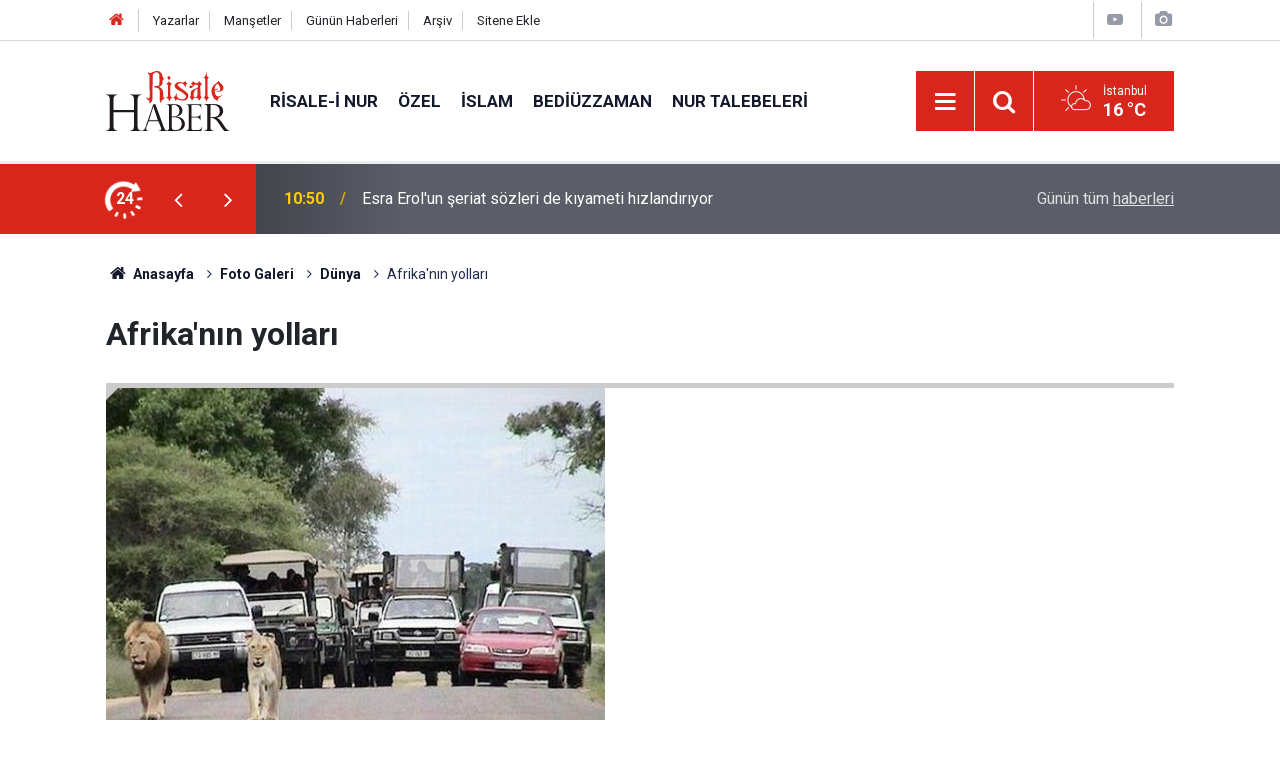

--- FILE ---
content_type: text/html; charset=UTF-8
request_url: https://www.risalehaber.com/afrikanin-yollari-42g.htm
body_size: 5964
content:
<!doctype html>
	<html lang="tr">
	<head>
		<meta charset="utf-8"/>
		<meta http-equiv="X-UA-Compatible" content="IE=edge"/>
		<meta name="viewport" content="width=device-width, initial-scale=1"/>
		<title>Afrika&#039;nın yolları</title>
		<link rel="canonical" href="https://www.risalehaber.com/afrikanin-yollari-42g.htm" />
<link rel="amphtml" href="https://www.risalehaber.com/service/amp/afrikanin-yollari-42g.htm" />
<meta property="og:type" content="article" />
<meta property="og:site_name" content="Risale Haber" />
<meta property="og:url" content="https://www.risalehaber.com/afrikanin-yollari-42g.htm" />
<meta property="og:title" content="Afrika&#039;nın yolları" />
<meta property="og:description" content="" />
<meta property="og:image" content="https://cdn.risalehaber.com/gallery/42_s.jpg" />
<meta property="og:image:width" content="702" />
<meta property="og:image:height" content="351" />
<meta name="twitter:card" content="summary_large_image" />
<meta name="twitter:site" content="@risalehaber" />
<meta name="twitter:url"  content="https://www.risalehaber.com/afrikanin-yollari-42g.htm" />
<meta name="twitter:title" content="Afrika&#039;nın yolları" />
<meta name="twitter:description" content="" />
<meta name="twitter:image" content="https://cdn.risalehaber.com/gallery/42_s.jpg" />
<meta name="apple-itunes-app" content="app-id=994095408" />
<meta name="google-play-app" content="app-id=com.risalehaber.android" />
		<meta name="robots" content="max-snippet:-1, max-image-preview:large, max-video-preview:-1"/>
		<link rel="manifest" href="/manifest.json"/>
		<link rel="icon" href="https://www.risalehaber.com/d/assets/favicon/favicon.ico"/>
		<meta name="generator" content="CM News 6.0"/>

		<link rel="preconnect" href="https://fonts.gstatic.com"/>
		<link rel="preconnect" href="https://www.google-analytics.com"/>
		<link rel="preconnect" href="https://tpc.googlesyndication.com"/>
		<link rel="preconnect" href="https://pagead2.googlesyndication.com"/>

		<link rel="stylesheet" href="https://www.risalehaber.com/d/assets/bundle/2019-main.css?1733135490"/>

		<script>
			const BURL = "https://www.risalehaber.com/",
				DURL = "https://cdn.risalehaber.com/";
		</script>
		<script type="text/javascript" src="https://www.risalehaber.com/d/assets/bundle/2019-main.js?1733135490" async></script>

		<!-- Global site tag (gtag.js) - Google Analytics -->
<script async src="https://www.googletagmanager.com/gtag/js?id=UA-5680851-1"></script>
<script>
window.dataLayer = window.dataLayer || [];
function gtag(){dataLayer.push(arguments);}
gtag('js', new Date());

gtag('config', 'UA-5680851-1');
</script>


<meta name="google-site-verification" content="WATOcm3WUMtaKn46LQ_MH-GLXdqmLalPQ5EYDyohl0o" />
<meta name="alexaVerifyID" content="mHQDbIn_KEYJbfF52H8VWVvB3nc"/>
<meta property="fb:admins" content="802324475"/>			</head>
	<body class="body-main gallery-detail author">
		<header class="base-header header-01">

	<div class="nav-top-container d-none d-lg-block">
		<div class="container">
			<div class="row">
				<div class="col">
					<nav class="nav-top">
	<div><a href="./" title="Anasayfa"><i class="icon-home"></i></a></div>
	<div><a href="/yazarlar" title="Sitene Ekle">Yazarlar</a></div>
	<div><a href="/mansetler" title="Manşetler">Manşetler</a></div>
	<div><a href="/son-haberler" title="Günün Haberleri">Günün Haberleri</a></div>
	<div><a href="/ara" title="Arşiv">Arşiv</a></div>
	<div><a href="/sitene-ekle" title="Sitene Ekle">Sitene Ekle</a></div>
</nav>				</div>
				<div class="col-auto nav-icon">
					<div>
	<a href="/web-tv" title="Web TV"><span class="icon-youtube-play"></span></a>
</div>
<div>
	<a href="/foto-galeri" title="Foto Galeri"><span class="icon-camera"></span></a>
</div>
				</div>
			</div>
		</div>
	</div>

	<div class="nav-main-container">
		<div class="container">
			<div class="row h-100 align-items-center flex-nowrap">
				<div class="col-10 col-xl-auto brand">
					<a href="/" rel="home" title="Risale Haber">
						<img class="lazy" loading="lazy" data-src="https://www.risalehaber.com/d/assets/logo-dark.svg" alt="Risale Haber" width="124" height="60"/>
					</a>
				</div>
				<div class="col-xl-auto d-none d-xl-block">
					<ul class="nav-main d-flex flex-row">
													<li>
								<a href="/risale-i-nur-haberleri-5hk.htm" title="Risale-i Nur">Risale-i Nur</a>
							</li>
														<li>
								<a href="/ozel-haberleri-2hk.htm" title="Özel">Özel</a>
							</li>
														<li>
								<a href="/islam-haberleri-3hk.htm" title="İslam">İslam</a>
							</li>
														<li>
								<a href="/bediuzzaman-haberleri-6hk.htm" title="Bediüzzaman">Bediüzzaman</a>
							</li>
														<li>
								<a href="/nur-talebeleri-haberleri-7hk.htm" title="Nur Talebeleri">Nur Talebeleri</a>
							</li>
												</ul>
				</div>
				<div class="col-2 col-xl-auto d-flex justify-content-end ml-auto">
					<ul class="nav-tool d-flex flex-row">
						<li>
							<button class="btn show-all-menu" aria-label="Menu"><i class="icon-menu"></i></button>
						</li>
						<!--li class="d-none d-sm-block"><button class="btn" aria-label="Ara"><i class="icon-search"></i></button></li-->
						<li class="d-none d-sm-block">
							<a class="btn" href="/ara"><i class="icon-search"></i></a>
						</li>
													<li class="align-items-center d-none d-lg-flex weather">
								<span class="weather-icon float-left"><i class="icon-accu-3"></i></span>
																<div class="weather-info float-left">
									<div class="city">İstanbul										<span>16 °C</span></div>
								</div>
							</li>
											</ul>
				</div>
			</div>
		</div>
	</div>

	<section class="bar-last-news">
	<div class="container d-flex align-items-center">
		<div class="icon">
			<i class="icon-spin-cm-1 animate-spin"></i>
			<span>24</span>
		</div>
		<div class="items">
			<div class="owl-carousel owl-align-items-center" data-options='{
				"items": 1,
				"rewind": true,
				"autoplay": true,
				"autoplayHoverPause": true,
				"dots": false,
				"nav": true,
				"navText": "icon-angle",
				"animateOut": "slideOutUp",
				"animateIn": "slideInUp"}'
			>
									<div class="item">
						<span class="time">10:50</span>
						<a href="/esra-erolun-seriat-sozleri-de-kiyameti-hizlandiriyor-450384h.htm">Esra Erol'un şeriat sözleri de kıyameti hızlandırıyor</a>
					</div>
										<div class="item">
						<span class="time">10:05</span>
						<a href="/namazda-okunan-surelerin-sirasi-ve-sirasiz-okumanin-hukmu-2-450383h.htm">Namazda okunan sûrelerin sırası ve sırasız okumanın hükmü</a>
					</div>
										<div class="item">
						<span class="time">09:45</span>
						<a href="/sayilarla-mescid-i-haram-kabe-450382h.htm">Sayılarla Mescid-i Haram (Kâbe)</a>
					</div>
										<div class="item">
						<span class="time">09:27</span>
						<a href="/kitap-okuma-aliskanligi-olanlarin-omurleri-daha-uzun-450381h.htm">Kitap okuma alışkanlığı olanların ömürleri daha uzun</a>
					</div>
										<div class="item">
						<span class="time">08:51</span>
						<a href="/katil-israil-gazzede-ihlallere-devam-ediyor-450380h.htm">Katil israil Gazze'de ihlallere devam ediyor</a>
					</div>
										<div class="item">
						<span class="time">02:15</span>
						<a href="/bediuzzaman-cicekler-lisan-i-hal-ile-sani-i-zulcelallerinin-sanatini-takdir-edip-450377h.htm">Bediüzzaman: Çiçekler, lisan-ı hal ile Sâni-i Zülcelâllerinin san'atını takdir edip alkışlıyorlar</a>
					</div>
										<div class="item">
						<span class="time">01:45</span>
						<a href="/bir-isi-yapmak-istediginde-teenni-ile-hareket-et-ki-allah-bir-cikis-yolu-gostersin-450376h.htm">Bir işi yapmak istediğinde teennî ile hareket et ki, Allah bir çıkış yolu göstersin</a>
					</div>
										<div class="item">
						<span class="time">01:15</span>
						<a href="/eyvah-bize-bu-din-ceza-gunudur-derler-450375h.htm">'Eyvâh bize! Bu, dîn (cezâ) günüdür' derler</a>
					</div>
										<div class="item">
						<span class="time">00:01</span>
						<a href="/ben-tok-olsam-baskasi-acliktan-olse-bana-ne-450374h.htm">Ben tok olsam, başkası açlıktan ölse bana ne</a>
					</div>
										<div class="item">
						<span class="time">22:35</span>
						<a href="/1940-metre-yukseklikte-besicilerin-zorlu-mesaisi-450379h.htm">1940 metre yükseklikte besicilerin zorlu mesaisi</a>
					</div>
								</div>
		</div>
		<div class="all-link">
			<a href="/son-haberler">Günün tüm <u>haberleri</u></a>
		</div>
	</div>
</section>
</header>

<section class="breadcrumbs">
	<div class="container">

		<ol>
			<li><a href="https://www.risalehaber.com/"><h1><i class="icon-home"></i> Anasayfa</h1></a></li>
																		<li><a href="https://www.risalehaber.com/foto-galeri"><h2>Foto Galeri</h2></a></li>
																											<li><a href="https://www.risalehaber.com/dunya-169gk.htm"><h2>Dünya</h2></a></li>
																					<li><h3>Afrika'nın yolları</h3></li>
									</ol>

	</div>
</section>
<!-- -->
	<main role="main">
				<div class="container section-padding-gutter">
						<div class="gallery-detail">

	
	<div class="title content-title"><h1>Afrika'nın yolları</h1></div>

	<div class="content-description"></div>

	<div class="gallery-list">

		
			<figure>
				<div class="i">
					<img class="lazy" loading="lazy" data-src="https://cdn.risalehaber.com/gallery/42_1.jpg" alt="Afrika&#039;nın yolları 1">
					<span class="c"><span>1</span><span>19</span></span>
				</div>

				<figcaption>
					<div class="s">
						<button class="sh facebook-bg" data-type="facebook"><i class="icon-facebook"></i></button>
						<button class="sh twitter-bg" data-type="twitter"><i class="icon-twitter"></i></button>
						<button class="sh pinterest-bg" data-type="pinterest"><i class="icon-pinterest"></i></button>
						<button class="sh whatsapp-bg" data-type="whatsapp"><i class="icon-whatsapp"></i></button>
											</div>
					<div class="text-content"><p>Korku ve heyecanın birlikte yaşandığı Afrika'nın yollarından ilginç manzaralar...</p></div>
				</figcaption>
			</figure>

			
		
			<figure>
				<div class="i">
					<img class="lazy" loading="lazy" data-src="https://cdn.risalehaber.com/gallery/42_2.jpg" alt="Afrika&#039;nın yolları 2">
					<span class="c"><span>2</span><span>19</span></span>
				</div>

				<figcaption>
					<div class="s">
						<button class="sh facebook-bg" data-type="facebook"><i class="icon-facebook"></i></button>
						<button class="sh twitter-bg" data-type="twitter"><i class="icon-twitter"></i></button>
						<button class="sh pinterest-bg" data-type="pinterest"><i class="icon-pinterest"></i></button>
						<button class="sh whatsapp-bg" data-type="whatsapp"><i class="icon-whatsapp"></i></button>
											</div>
					<div class="text-content"><p>Korku ve heyecanın birlikte yaşandığı Afrika'nın yollarından ilginç manzaralar...</p></div>
				</figcaption>
			</figure>

			
		
			<figure>
				<div class="i">
					<img class="lazy" loading="lazy" data-src="https://cdn.risalehaber.com/gallery/42_3.jpg" alt="Afrika&#039;nın yolları 3">
					<span class="c"><span>3</span><span>19</span></span>
				</div>

				<figcaption>
					<div class="s">
						<button class="sh facebook-bg" data-type="facebook"><i class="icon-facebook"></i></button>
						<button class="sh twitter-bg" data-type="twitter"><i class="icon-twitter"></i></button>
						<button class="sh pinterest-bg" data-type="pinterest"><i class="icon-pinterest"></i></button>
						<button class="sh whatsapp-bg" data-type="whatsapp"><i class="icon-whatsapp"></i></button>
											</div>
					<div class="text-content"><p>Korku ve heyecanın birlikte yaşandığı Afrika'nın yollarından ilginç manzaralar...</p></div>
				</figcaption>
			</figure>

										
		
			<figure>
				<div class="i">
					<img class="lazy" loading="lazy" data-src="https://cdn.risalehaber.com/gallery/42_4.jpg" alt="Afrika&#039;nın yolları 4">
					<span class="c"><span>4</span><span>19</span></span>
				</div>

				<figcaption>
					<div class="s">
						<button class="sh facebook-bg" data-type="facebook"><i class="icon-facebook"></i></button>
						<button class="sh twitter-bg" data-type="twitter"><i class="icon-twitter"></i></button>
						<button class="sh pinterest-bg" data-type="pinterest"><i class="icon-pinterest"></i></button>
						<button class="sh whatsapp-bg" data-type="whatsapp"><i class="icon-whatsapp"></i></button>
											</div>
					<div class="text-content"><p>Korku ve heyecanın birlikte yaşandığı Afrika'nın yollarından ilginç manzaralar...</p></div>
				</figcaption>
			</figure>

			
		
			<figure>
				<div class="i">
					<img class="lazy" loading="lazy" data-src="https://cdn.risalehaber.com/gallery/42_5.jpg" alt="Afrika&#039;nın yolları 5">
					<span class="c"><span>5</span><span>19</span></span>
				</div>

				<figcaption>
					<div class="s">
						<button class="sh facebook-bg" data-type="facebook"><i class="icon-facebook"></i></button>
						<button class="sh twitter-bg" data-type="twitter"><i class="icon-twitter"></i></button>
						<button class="sh pinterest-bg" data-type="pinterest"><i class="icon-pinterest"></i></button>
						<button class="sh whatsapp-bg" data-type="whatsapp"><i class="icon-whatsapp"></i></button>
											</div>
					<div class="text-content"><p>Korku ve heyecanın birlikte yaşandığı Afrika'nın yollarından ilginç manzaralar...</p></div>
				</figcaption>
			</figure>

			
		
			<figure>
				<div class="i">
					<img class="lazy" loading="lazy" data-src="https://cdn.risalehaber.com/gallery/42_6.jpg" alt="Afrika&#039;nın yolları 6">
					<span class="c"><span>6</span><span>19</span></span>
				</div>

				<figcaption>
					<div class="s">
						<button class="sh facebook-bg" data-type="facebook"><i class="icon-facebook"></i></button>
						<button class="sh twitter-bg" data-type="twitter"><i class="icon-twitter"></i></button>
						<button class="sh pinterest-bg" data-type="pinterest"><i class="icon-pinterest"></i></button>
						<button class="sh whatsapp-bg" data-type="whatsapp"><i class="icon-whatsapp"></i></button>
											</div>
					<div class="text-content"><p>Korku ve heyecanın birlikte yaşandığı Afrika'nın yollarından ilginç manzaralar...</p></div>
				</figcaption>
			</figure>

										
		
			<figure>
				<div class="i">
					<img class="lazy" loading="lazy" data-src="https://cdn.risalehaber.com/gallery/42_7.jpg" alt="Afrika&#039;nın yolları 7">
					<span class="c"><span>7</span><span>19</span></span>
				</div>

				<figcaption>
					<div class="s">
						<button class="sh facebook-bg" data-type="facebook"><i class="icon-facebook"></i></button>
						<button class="sh twitter-bg" data-type="twitter"><i class="icon-twitter"></i></button>
						<button class="sh pinterest-bg" data-type="pinterest"><i class="icon-pinterest"></i></button>
						<button class="sh whatsapp-bg" data-type="whatsapp"><i class="icon-whatsapp"></i></button>
											</div>
					<div class="text-content"><p>Korku ve heyecanın birlikte yaşandığı Afrika'nın yollarından ilginç manzaralar...</p></div>
				</figcaption>
			</figure>

			
		
			<figure>
				<div class="i">
					<img class="lazy" loading="lazy" data-src="https://cdn.risalehaber.com/gallery/42_8.jpg" alt="Afrika&#039;nın yolları 8">
					<span class="c"><span>8</span><span>19</span></span>
				</div>

				<figcaption>
					<div class="s">
						<button class="sh facebook-bg" data-type="facebook"><i class="icon-facebook"></i></button>
						<button class="sh twitter-bg" data-type="twitter"><i class="icon-twitter"></i></button>
						<button class="sh pinterest-bg" data-type="pinterest"><i class="icon-pinterest"></i></button>
						<button class="sh whatsapp-bg" data-type="whatsapp"><i class="icon-whatsapp"></i></button>
											</div>
					<div class="text-content"><p>Korku ve heyecanın birlikte yaşandığı Afrika'nın yollarından ilginç manzaralar...</p></div>
				</figcaption>
			</figure>

			
		
			<figure>
				<div class="i">
					<img class="lazy" loading="lazy" data-src="https://cdn.risalehaber.com/gallery/42_9.jpg" alt="Afrika&#039;nın yolları 9">
					<span class="c"><span>9</span><span>19</span></span>
				</div>

				<figcaption>
					<div class="s">
						<button class="sh facebook-bg" data-type="facebook"><i class="icon-facebook"></i></button>
						<button class="sh twitter-bg" data-type="twitter"><i class="icon-twitter"></i></button>
						<button class="sh pinterest-bg" data-type="pinterest"><i class="icon-pinterest"></i></button>
						<button class="sh whatsapp-bg" data-type="whatsapp"><i class="icon-whatsapp"></i></button>
											</div>
					<div class="text-content"><p>Korku ve heyecanın birlikte yaşandığı Afrika'nın yollarından ilginç manzaralar...</p></div>
				</figcaption>
			</figure>

										
		
			<figure>
				<div class="i">
					<img class="lazy" loading="lazy" data-src="https://cdn.risalehaber.com/gallery/42_10.jpg" alt="Afrika&#039;nın yolları 10">
					<span class="c"><span>10</span><span>19</span></span>
				</div>

				<figcaption>
					<div class="s">
						<button class="sh facebook-bg" data-type="facebook"><i class="icon-facebook"></i></button>
						<button class="sh twitter-bg" data-type="twitter"><i class="icon-twitter"></i></button>
						<button class="sh pinterest-bg" data-type="pinterest"><i class="icon-pinterest"></i></button>
						<button class="sh whatsapp-bg" data-type="whatsapp"><i class="icon-whatsapp"></i></button>
											</div>
					<div class="text-content"><p>Korku ve heyecanın birlikte yaşandığı Afrika'nın yollarından ilginç manzaralar...</p></div>
				</figcaption>
			</figure>

			
		
			<figure>
				<div class="i">
					<img class="lazy" loading="lazy" data-src="https://cdn.risalehaber.com/gallery/42_11.jpg" alt="Afrika&#039;nın yolları 11">
					<span class="c"><span>11</span><span>19</span></span>
				</div>

				<figcaption>
					<div class="s">
						<button class="sh facebook-bg" data-type="facebook"><i class="icon-facebook"></i></button>
						<button class="sh twitter-bg" data-type="twitter"><i class="icon-twitter"></i></button>
						<button class="sh pinterest-bg" data-type="pinterest"><i class="icon-pinterest"></i></button>
						<button class="sh whatsapp-bg" data-type="whatsapp"><i class="icon-whatsapp"></i></button>
											</div>
					<div class="text-content"><p>Korku ve heyecanın birlikte yaşandığı Afrika'nın yollarından ilginç manzaralar...</p></div>
				</figcaption>
			</figure>

			
		
			<figure>
				<div class="i">
					<img class="lazy" loading="lazy" data-src="https://cdn.risalehaber.com/gallery/42_12.jpg" alt="Afrika&#039;nın yolları 12">
					<span class="c"><span>12</span><span>19</span></span>
				</div>

				<figcaption>
					<div class="s">
						<button class="sh facebook-bg" data-type="facebook"><i class="icon-facebook"></i></button>
						<button class="sh twitter-bg" data-type="twitter"><i class="icon-twitter"></i></button>
						<button class="sh pinterest-bg" data-type="pinterest"><i class="icon-pinterest"></i></button>
						<button class="sh whatsapp-bg" data-type="whatsapp"><i class="icon-whatsapp"></i></button>
											</div>
					<div class="text-content"><p>Korku ve heyecanın birlikte yaşandığı Afrika'nın yollarından ilginç manzaralar...</p></div>
				</figcaption>
			</figure>

										
		
			<figure>
				<div class="i">
					<img class="lazy" loading="lazy" data-src="https://cdn.risalehaber.com/gallery/42_13.jpg" alt="Afrika&#039;nın yolları 13">
					<span class="c"><span>13</span><span>19</span></span>
				</div>

				<figcaption>
					<div class="s">
						<button class="sh facebook-bg" data-type="facebook"><i class="icon-facebook"></i></button>
						<button class="sh twitter-bg" data-type="twitter"><i class="icon-twitter"></i></button>
						<button class="sh pinterest-bg" data-type="pinterest"><i class="icon-pinterest"></i></button>
						<button class="sh whatsapp-bg" data-type="whatsapp"><i class="icon-whatsapp"></i></button>
											</div>
					<div class="text-content"><p>Korku ve heyecanın birlikte yaşandığı Afrika'nın yollarından ilginç manzaralar...</p></div>
				</figcaption>
			</figure>

			
		
			<figure>
				<div class="i">
					<img class="lazy" loading="lazy" data-src="https://cdn.risalehaber.com/gallery/42_14.jpg" alt="Afrika&#039;nın yolları 14">
					<span class="c"><span>14</span><span>19</span></span>
				</div>

				<figcaption>
					<div class="s">
						<button class="sh facebook-bg" data-type="facebook"><i class="icon-facebook"></i></button>
						<button class="sh twitter-bg" data-type="twitter"><i class="icon-twitter"></i></button>
						<button class="sh pinterest-bg" data-type="pinterest"><i class="icon-pinterest"></i></button>
						<button class="sh whatsapp-bg" data-type="whatsapp"><i class="icon-whatsapp"></i></button>
											</div>
					<div class="text-content"><p>Korku ve heyecanın birlikte yaşandığı Afrika'nın yollarından ilginç manzaralar...</p></div>
				</figcaption>
			</figure>

			
		
			<figure>
				<div class="i">
					<img class="lazy" loading="lazy" data-src="https://cdn.risalehaber.com/gallery/42_15.jpg" alt="Afrika&#039;nın yolları 15">
					<span class="c"><span>15</span><span>19</span></span>
				</div>

				<figcaption>
					<div class="s">
						<button class="sh facebook-bg" data-type="facebook"><i class="icon-facebook"></i></button>
						<button class="sh twitter-bg" data-type="twitter"><i class="icon-twitter"></i></button>
						<button class="sh pinterest-bg" data-type="pinterest"><i class="icon-pinterest"></i></button>
						<button class="sh whatsapp-bg" data-type="whatsapp"><i class="icon-whatsapp"></i></button>
											</div>
					<div class="text-content"><p>Korku ve heyecanın birlikte yaşandığı Afrika'nın yollarından ilginç manzaralar...</p></div>
				</figcaption>
			</figure>

										
		
			<figure>
				<div class="i">
					<img class="lazy" loading="lazy" data-src="https://cdn.risalehaber.com/gallery/42_16.jpg" alt="Afrika&#039;nın yolları 16">
					<span class="c"><span>16</span><span>19</span></span>
				</div>

				<figcaption>
					<div class="s">
						<button class="sh facebook-bg" data-type="facebook"><i class="icon-facebook"></i></button>
						<button class="sh twitter-bg" data-type="twitter"><i class="icon-twitter"></i></button>
						<button class="sh pinterest-bg" data-type="pinterest"><i class="icon-pinterest"></i></button>
						<button class="sh whatsapp-bg" data-type="whatsapp"><i class="icon-whatsapp"></i></button>
											</div>
					<div class="text-content"><p>Korku ve heyecanın birlikte yaşandığı Afrika'nın yollarından ilginç manzaralar...</p></div>
				</figcaption>
			</figure>

			
		
			<figure>
				<div class="i">
					<img class="lazy" loading="lazy" data-src="https://cdn.risalehaber.com/gallery/42_17.jpg" alt="Afrika&#039;nın yolları 17">
					<span class="c"><span>17</span><span>19</span></span>
				</div>

				<figcaption>
					<div class="s">
						<button class="sh facebook-bg" data-type="facebook"><i class="icon-facebook"></i></button>
						<button class="sh twitter-bg" data-type="twitter"><i class="icon-twitter"></i></button>
						<button class="sh pinterest-bg" data-type="pinterest"><i class="icon-pinterest"></i></button>
						<button class="sh whatsapp-bg" data-type="whatsapp"><i class="icon-whatsapp"></i></button>
											</div>
					<div class="text-content"><p>Korku ve heyecanın birlikte yaşandığı Afrika'nın yollarından ilginç manzaralar...</p></div>
				</figcaption>
			</figure>

			
		
			<figure>
				<div class="i">
					<img class="lazy" loading="lazy" data-src="https://cdn.risalehaber.com/gallery/42_18.jpg" alt="Afrika&#039;nın yolları 18">
					<span class="c"><span>18</span><span>19</span></span>
				</div>

				<figcaption>
					<div class="s">
						<button class="sh facebook-bg" data-type="facebook"><i class="icon-facebook"></i></button>
						<button class="sh twitter-bg" data-type="twitter"><i class="icon-twitter"></i></button>
						<button class="sh pinterest-bg" data-type="pinterest"><i class="icon-pinterest"></i></button>
						<button class="sh whatsapp-bg" data-type="whatsapp"><i class="icon-whatsapp"></i></button>
											</div>
					<div class="text-content"><p>Korku ve heyecanın birlikte yaşandığı Afrika'nın yollarından ilginç manzaralar...</p></div>
				</figcaption>
			</figure>

										
		
			<figure>
				<div class="i">
					<img class="lazy" loading="lazy" data-src="https://cdn.risalehaber.com/gallery/42_19.jpg" alt="Afrika&#039;nın yolları 19">
					<span class="c"><span>19</span><span>19</span></span>
				</div>

				<figcaption>
					<div class="s">
						<button class="sh facebook-bg" data-type="facebook"><i class="icon-facebook"></i></button>
						<button class="sh twitter-bg" data-type="twitter"><i class="icon-twitter"></i></button>
						<button class="sh pinterest-bg" data-type="pinterest"><i class="icon-pinterest"></i></button>
						<button class="sh whatsapp-bg" data-type="whatsapp"><i class="icon-whatsapp"></i></button>
											</div>
					<div class="text-content"><p>Korku ve heyecanın birlikte yaşandığı Afrika'nın yollarından ilginç manzaralar...</p></div>
				</figcaption>
			</figure>

			
		
	</div>

	
</div>		</div>
	</main>

	<footer class="base-footer footer-01">
	<div class="nav-top-container">
		<div class="container">
			<div class="row">
				<div class="col-12 col-lg-auto">
					Risale Haber &copy; 2008				</div>
				<div class="col-12 col-lg-auto">
					<nav class="nav-footer">
	<div><a href="/" title="Anasayfa">Anasayfa</a></div>
	<div><a href="/kunye" title="Künye">Künye</a></div>
	<div><a href="/iletisim" title="İletişim">İletişim</a></div>
	<div>
		<a href="/gizlilik-ilkeleri" title="Gizlilik İlkeleri">Gizlilik İlkeleri</a>
	</div>
	<div><a href="/sitene-ekle" title="Sitene Ekle">Sitene Ekle</a></div>
</nav>
				</div>
				<div class="col-12 col-lg-auto">
					<div class="nav-social"><a class="facebook-bg" href="https://www.facebook.com/risalehaber" rel="nofollow noopener noreferrer" target="_blank" title="Facebook ile takip et"><i class="icon-facebook"></i></a><a class="twitter-bg" href="https://twitter.com/risalehaber" rel="nofollow noopener noreferrer" target="_blank" title="Twitter ile takip et"><i class="icon-twitter"></i></a><a class="youtube-bg" href="https://www.youtube.com/channel/risalehaber" rel="nofollow noopener noreferrer" target="_blank" title="Youtube sayfamıza abone ol"><i class="icon-youtube"></i></a><a class="rss-bg" href="/service/rss.php" target="_blank" title="RSS, News Feed, Haber Beslemesi"><i class="icon-rss"></i></a></div>				</div>
			</div>
		</div>
	</div>
		<div class="container">
		<div class="row">
			<div class="col cm-sign">
				<i class="icon-cm" title="CM Bilişim Teknolojileri"></i>
				<a href="https://www.cmbilisim.com/haber-portali-20s.htm?utm_referrer=https%3A%2F%2Fwww.risalehaber.com%2F" target="_blank" title="CMNews Haber Portalı Yazılımı">Haber Portalı Yazılımı</a>
			</div>
		</div>
	</div>
</footer>
<div id="nav-all" class="nav-all nav-all-01 overlay">
	<div class="logo-container">
		<img class="lazy" loading="lazy" data-src="https://www.risalehaber.com/d/assets/logo-dark.svg" alt="Risale Haber" width="124" height="60" class="show-all-menu">
		<button id="close-nav-all" class="show-all-menu close"><i class="icon-cancel"></i></button>
	</div>
	<div class="search-container">
		<form action="/ara">
			<input type="text" placeholder="Sitede Ara" name="key"><button type="submit"><i class="icon-search"></i></button>
		</form>
	</div>
	<nav>
		<header class="caption">Haberler</header>
<ul class="topics">
		<li><a href="/son-haberler">Son Haberler</a></li>
	<li><a href="/mansetler">Manşetler</a></li>
			<li>
			<a href="/risale-i-nur-haberleri-5hk.htm" title="Risale-i Nur">Risale-i Nur</a>
		</li>
				<li>
			<a href="/ozel-haberleri-2hk.htm" title="Özel">Özel</a>
		</li>
				<li>
			<a href="/islam-haberleri-3hk.htm" title="İslam">İslam</a>
		</li>
				<li>
			<a href="/bediuzzaman-haberleri-6hk.htm" title="Bediüzzaman">Bediüzzaman</a>
		</li>
				<li>
			<a href="/nur-talebeleri-haberleri-7hk.htm" title="Nur Talebeleri">Nur Talebeleri</a>
		</li>
				<li>
			<a href="/guncel-haberleri-1hk.htm" title="Güncel">Güncel</a>
		</li>
				<li>
			<a href="/dunya-haberleri-4hk.htm" title="Dünya">Dünya</a>
		</li>
				<li>
			<a href="/aile-haberleri-8hk.htm" title="Aile">Aile</a>
		</li>
				<li>
			<a href="/ayasofya-haberleri-51hk.htm" title="Ayasofya">Ayasofya</a>
		</li>
				<li>
			<a href="/egitim-haberleri-9hk.htm" title="Eğitim">Eğitim</a>
		</li>
				<li>
			<a href="/ramazan-haberleri-24hk.htm" title="Ramazan">Ramazan</a>
		</li>
				<li>
			<a href="/tefekkur-haberleri-12hk.htm" title="Tefekkür">Tefekkür</a>
		</li>
				<li>
			<a href="/osmanlica-haberleri-52hk.htm" title="Osmanlıca">Osmanlıca</a>
		</li>
				<li>
			<a href="/roportaj-haberleri-14hk.htm" title="Röportaj">Röportaj</a>
		</li>
				<li>
			<a href="/risale-i-nuru-sadelestirme-tartismasi-haberleri-34hk.htm" title="Risale-i Nur&#039;u Sadeleştirme Tartışması">Risale-i Nur&#039;u Sadeleştirme Tartışması</a>
		</li>
				<li>
			<a href="/hayat-haberleri-54hk.htm" title="Hayat">Hayat</a>
		</li>
				<li>
			<a href="/otomobil-haberleri-56hk.htm" title="Otomobil">Otomobil</a>
		</li>
				<li>
			<a href="/bilim-teknoloji-haberleri-47hk.htm" title="Bilim - Teknoloji">Bilim - Teknoloji</a>
		</li>
				<li>
			<a href="/kultur-sanat-haberleri-57hk.htm" title="Kültür Sanat">Kültür Sanat</a>
		</li>
				<li>
			<a href="/edebiyat-haberleri-10hk.htm" title="Edebiyat">Edebiyat</a>
		</li>
				<li>
			<a href="/ekonomi-haberleri-21hk.htm" title="Ekonomi">Ekonomi</a>
		</li>
				<li>
			<a href="/toplum-haberleri-22hk.htm" title="Toplum">Toplum</a>
		</li>
				<li>
			<a href="/sosyal-medya-haberleri-13hk.htm" title="Sosyal - Medya">Sosyal - Medya</a>
		</li>
				<li>
			<a href="/saglik-haberleri-48hk.htm" title="Sağlık">Sağlık</a>
		</li>
				<li>
			<a href="/kitaplik-haberleri-16hk.htm" title="Kitaplık">Kitaplık</a>
		</li>
				<li>
			<a href="/spor-haberleri-58hk.htm" title="Spor">Spor</a>
		</li>
				<li>
			<a href="/kariyer-haberleri-20hk.htm" title="Kariyer">Kariyer</a>
		</li>
				<li>
			<a href="/ajanda-haberleri-17hk.htm" title="Ajanda">Ajanda</a>
		</li>
				<li>
			<a href="/ilan-tanitim-haberleri-19hk.htm" title="İlan - Tanıtım">İlan - Tanıtım</a>
		</li>
				<li>
			<a href="/kutlu-dogum-etkinlikleri-haberleri-29hk.htm" title="Kutlu Doğum Etkinlikleri">Kutlu Doğum Etkinlikleri</a>
		</li>
				<li>
			<a href="/-haberleri-30hk.htm" title="العربية">العربية</a>
		</li>
				<li>
			<a href="/bilgi-bankasi-haberleri-53hk.htm" title="Bilgi Bankası">Bilgi Bankası</a>
		</li>
		
</ul>
<header class="caption">Diğer İçerikler</header>
<ul class="topics">
	<li><a href="/foto-galeri">Foto Galeri</a></li>
	<li><a href="/web-tv">Web Tv</a></li>
	<li><a href="/yazarlar">Yazarlar</a></li>
</ul>
<header class="caption">Kurumsal</header>
<ul class="topics">
	<li><a href="/kunye">Künye</a></li>
	<li><a href="/iletisim">İletişim</a></li>
	<li><a href="/gizlilik-ilkeleri">Gizlilik İlkeleri</a></li>
	<li><a href="/kullanim-sartlari">Kullanım Şartları</a></li>
	<li><a href="/sitene-ekle">Geliştiriciler İçin</a></li>
</ul>	</nav>
</div>
<!-- -->
<script type="application/ld+json">
{
    "@context": "http://schema.org",
    "@graph": [
        {
            "@type": "WebSite",
            "url": "https://www.risalehaber.com/",
            "name": "Risale Haber",
            "description": "Said Nursi, Bediüzzaman, Nurcu, nur talebesi, Risalei Nur, talebe, cemaat, ders, sohbet, şeriat, tarikat, İslam, Kuran, iman, ayet, hadis, dua, namaz, mesih, deccal, Mehdi Haberleri, Risaleden haberler, Saidi Kürdi",
            "potentialAction": {
                "@type": "SearchAction",
                "target": "https://www.risalehaber.com/ara?key={search_term_string}",
                "query-input": "required name=search_term_string"
            }
        },
        {
            "@type": "Organization",
            "name": "Risale Haber",
            "url": "https://www.risalehaber.com/",
            "logo": "https://www.risalehaber.com/d/assets/logo-white.svg",
            "telephone": "...",
            "address": "...",
            "sameAs": [
                "https://www.facebook.com/risalehaber",
                "https://www.twitter.com/risalehaber"
            ]
        },
        {
            "@type": "BreadcrumbList",
            "itemListElement": [
                {
                    "@type": "ListItem",
                    "position": 1,
                    "name": "Anasayfa",
                    "item": "https://www.risalehaber.com/"
                },
                {
                    "@type": "ListItem",
                    "position": 2,
                    "name": "Foto Galeri",
                    "item": "https://www.risalehaber.com/foto-galeri"
                },
                {
                    "@type": "ListItem",
                    "position": 3,
                    "name": "Dünya",
                    "item": "https://www.risalehaber.com/dunya-169gk.htm"
                }
            ]
        },
        {
            "@type": "NewsArticle",
            "datePublished": "2012-08-29T11:32:43+03:00",
            "dateModified": "2015-06-25T23:02:47+03:00",
            "headline": "Afrika&#039;nın yolları",
            "description": "",
            "articleSection": "Foto Galeri",
            "image": [
                {
                    "@type": "ImageObject",
                    "url": "https://cdn.risalehaber.com/gallery/42_s.jpg"
                },
                {
                    "@type": "ImageObject",
                    "url": "https://cdn.risalehaber.com/gallery/42_1.jpg",
                    "caption": "Korku ve heyecanın birlikte yaşandığı Afrika'nın yollarından ilginç manzaralar..."
                },
                {
                    "@type": "ImageObject",
                    "url": "https://cdn.risalehaber.com/gallery/42_2.jpg",
                    "caption": "Korku ve heyecanın birlikte yaşandığı Afrika'nın yollarından ilginç manzaralar..."
                },
                {
                    "@type": "ImageObject",
                    "url": "https://cdn.risalehaber.com/gallery/42_3.jpg",
                    "caption": "Korku ve heyecanın birlikte yaşandığı Afrika'nın yollarından ilginç manzaralar..."
                },
                {
                    "@type": "ImageObject",
                    "url": "https://cdn.risalehaber.com/gallery/42_4.jpg",
                    "caption": "Korku ve heyecanın birlikte yaşandığı Afrika'nın yollarından ilginç manzaralar..."
                },
                {
                    "@type": "ImageObject",
                    "url": "https://cdn.risalehaber.com/gallery/42_5.jpg",
                    "caption": "Korku ve heyecanın birlikte yaşandığı Afrika'nın yollarından ilginç manzaralar..."
                },
                {
                    "@type": "ImageObject",
                    "url": "https://cdn.risalehaber.com/gallery/42_6.jpg",
                    "caption": "Korku ve heyecanın birlikte yaşandığı Afrika'nın yollarından ilginç manzaralar..."
                },
                {
                    "@type": "ImageObject",
                    "url": "https://cdn.risalehaber.com/gallery/42_7.jpg",
                    "caption": "Korku ve heyecanın birlikte yaşandığı Afrika'nın yollarından ilginç manzaralar..."
                },
                {
                    "@type": "ImageObject",
                    "url": "https://cdn.risalehaber.com/gallery/42_8.jpg",
                    "caption": "Korku ve heyecanın birlikte yaşandığı Afrika'nın yollarından ilginç manzaralar..."
                },
                {
                    "@type": "ImageObject",
                    "url": "https://cdn.risalehaber.com/gallery/42_9.jpg",
                    "caption": "Korku ve heyecanın birlikte yaşandığı Afrika'nın yollarından ilginç manzaralar..."
                },
                {
                    "@type": "ImageObject",
                    "url": "https://cdn.risalehaber.com/gallery/42_10.jpg",
                    "caption": "Korku ve heyecanın birlikte yaşandığı Afrika'nın yollarından ilginç manzaralar..."
                },
                {
                    "@type": "ImageObject",
                    "url": "https://cdn.risalehaber.com/gallery/42_11.jpg",
                    "caption": "Korku ve heyecanın birlikte yaşandığı Afrika'nın yollarından ilginç manzaralar..."
                },
                {
                    "@type": "ImageObject",
                    "url": "https://cdn.risalehaber.com/gallery/42_12.jpg",
                    "caption": "Korku ve heyecanın birlikte yaşandığı Afrika'nın yollarından ilginç manzaralar..."
                },
                {
                    "@type": "ImageObject",
                    "url": "https://cdn.risalehaber.com/gallery/42_13.jpg",
                    "caption": "Korku ve heyecanın birlikte yaşandığı Afrika'nın yollarından ilginç manzaralar..."
                },
                {
                    "@type": "ImageObject",
                    "url": "https://cdn.risalehaber.com/gallery/42_14.jpg",
                    "caption": "Korku ve heyecanın birlikte yaşandığı Afrika'nın yollarından ilginç manzaralar..."
                },
                {
                    "@type": "ImageObject",
                    "url": "https://cdn.risalehaber.com/gallery/42_15.jpg",
                    "caption": "Korku ve heyecanın birlikte yaşandığı Afrika'nın yollarından ilginç manzaralar..."
                },
                {
                    "@type": "ImageObject",
                    "url": "https://cdn.risalehaber.com/gallery/42_16.jpg",
                    "caption": "Korku ve heyecanın birlikte yaşandığı Afrika'nın yollarından ilginç manzaralar..."
                },
                {
                    "@type": "ImageObject",
                    "url": "https://cdn.risalehaber.com/gallery/42_17.jpg",
                    "caption": "Korku ve heyecanın birlikte yaşandığı Afrika'nın yollarından ilginç manzaralar..."
                },
                {
                    "@type": "ImageObject",
                    "url": "https://cdn.risalehaber.com/gallery/42_18.jpg",
                    "caption": "Korku ve heyecanın birlikte yaşandığı Afrika'nın yollarından ilginç manzaralar..."
                },
                {
                    "@type": "ImageObject",
                    "url": "https://cdn.risalehaber.com/gallery/42_19.jpg",
                    "caption": "Korku ve heyecanın birlikte yaşandığı Afrika'nın yollarından ilginç manzaralar..."
                }
            ],
            "author": {
                "@type": "Organization",
                "name": "Risale Haber",
                "url": "https://www.risalehaber.com/kunye",
                "logo": {
                    "@type": "ImageObject",
                    "url": "https://www.risalehaber.com/d/assets/logo-amp.png",
                    "width": 600,
                    "height": 60
                }
            },
            "publisher": {
                "@type": "Organization",
                "name": "Risale Haber",
                "url": "https://www.risalehaber.com/kunye",
                "logo": {
                    "@type": "ImageObject",
                    "url": "https://www.risalehaber.com/d/assets/logo-amp.png",
                    "width": 600,
                    "height": 60
                }
            },
            "mainEntityOfPage": "https://www.risalehaber.com/afrikanin-yollari-42g.htm",
            "inLanguage": "tr-TR"
        }
    ]
}
</script>
			<!-- -->
	<!-- 0.029270172119141 -->
	<script defer src="https://static.cloudflareinsights.com/beacon.min.js/vcd15cbe7772f49c399c6a5babf22c1241717689176015" integrity="sha512-ZpsOmlRQV6y907TI0dKBHq9Md29nnaEIPlkf84rnaERnq6zvWvPUqr2ft8M1aS28oN72PdrCzSjY4U6VaAw1EQ==" data-cf-beacon='{"version":"2024.11.0","token":"a2febb7aec244a8a852cc85e1cd4e7d5","r":1,"server_timing":{"name":{"cfCacheStatus":true,"cfEdge":true,"cfExtPri":true,"cfL4":true,"cfOrigin":true,"cfSpeedBrain":true},"location_startswith":null}}' crossorigin="anonymous"></script>
</body>
	</html>
	

--- FILE ---
content_type: image/svg+xml
request_url: https://www.risalehaber.com/d/assets/logo-dark.svg
body_size: 2794
content:
<svg xmlns="http://www.w3.org/2000/svg" viewBox="0 0 483.53 233.23"><defs><style>.a,.b{fill:#d9261c}.b{fill-rule:evenodd}.c{fill:#1f1a17}</style></defs><path class="a" d="M459.52 65.91a12.77 12.77 0 0 1-6.27 11.39c-3.68 2.35-8.48 3.53-14.37 3.53a17.14 17.14 0 0 1-7.56-1.61c-2.83-1.28-4.24-3-4.24-5.29 0-3.53 1.91-5.29 5.71-5.29a5.29 5.29 0 0 1 3.41 1.28 3.7 3.7 0 0 1 1.57 2.89c0 1.81-1.17 3.42-3.5 4.81 1.47-1 2.21-2 2.21-3.05q0-3-3.69-3c-2.21 0-3.31 1.13-3.31 3.37q0 4.17 8.47 4.17c3.94 0 4.15-1 7.1-3.13 6.23-4.4-3.69-24.25-9.49-26.7-12.44 9.88-11.87 25.24-7.69 41.42 1.56 6 6.9 8 12.06 8 2.95 0 5.58.25 9.27-2.16s6.2-4.84 7.55-7.29q0 4.15-9.86 11.3t-9.89 10.1c0 1.82 1 3.85 3 6.1a101.78 101.78 0 0 1-11.61-5q-7.19-3.69-11.8-15.24a50.32 50.32 0 0 1-4.05-18.6q0-17.32 18.61-30.31 8.3-5.94 9.59-10.1 1.11 4.17 6.08 8.82 4.05 3.84 8.3 7.69a16.57 16.57 0 0 1 4.42 11.87"/><path class="b" d="M299.24 48.88c8 4.62 7.84 11.73 14.91 16.56-2.88-4-4.32-13.29 5.47-15.94-3.44-2.13-8.42-3.14-8-11.59-4 3.52-7.82 8.07-13 6.65-6.88-1.6-14.35-2.58-21 .74-8.8 4.42-13.11 14.54-4.19 22.5 8 7.14 37.44 20.44 39.3 30.24 1 5.25-3.91 9.79-8.43 11.23-9.84 2.31-16.08.15-24.76-6.79-3.94-4.82-3.87-10.59-2-18.18-5.8 11.92-9.18 17-15.83 19.46 6.25 2.4 9.76 4.48 10 14.55 2-3.32 3.94-7.6 6.92-8.37A51.22 51.22 0 0 0 306 114.7c9.35-.75 17.52-10.9 16-20.31-.19-12.8-31.37-26.4-39.51-36.23-6.79-8.21 8.09-13.46 16.78-9.28M358.18 69.84c-18.13 1.4-18.06 30-11.61 31.57 5 1.18 9 0 10.11-4.15 1.92-7.31 1.58-25.09 1.5-27.42M336 65.23c6.06-3 10-17.79 20.35-11.73 7.36 5.54 3.15 10.8-2.2 13.59-5.91 1.77-19.58 6.77-21.65 13.7-1.59 5.29-1 10.67-.36 15.62-3.37 1.13-3.88 4.57-4.15 6.78 3.84 3.4 5.73 5.26 8.6 13.26 2.88-5.47 5.71-12.41 12.84-12.83 10.8-.64 13 7.66 15.62 13 1.62-4.34 2.71-9.73 8.84-13-.43-2.72-1.5-5.93-4.5-6.28L369 57.43c2.14-2.32 4.08-5.34 6.22-7.67-5.85-3.73-7.78-6.5-10.29-11.81-1.21 3.3-2.41 6.63-5.08 7.69-5.39 2.26-8.49 1.18-11.51 0-4.4-1.8-6.75-4.35-9.31-8 .06 2.85 0 5.58-1.19 7l-5.92 4.69c2 1.35 10.78 5.38 4.74 9.79-11.76-11.62-14.96 13.04-.66 6.11Z"/><path class="a" d="M404.91 103.89q-5.52 1.67-8.87 7.7a26.44 26.44 0 0 0-3.35 11.71 24.27 24.27 0 0 0-2.84-11.88 14 14 0 0 0-9.21-7.53q7.53-.51 7.54-9.38V34.07c0-4.36-2.52-7.42-7.54-9.21q11.22 0 11.72-24.77A145.94 145.94 0 0 0 395.21 19c.82 3.87 4.24 5.75 9.37 5.86q-7.87 1.84-7.87 9.37v60.28q0 7.88 8.2 9.38"/><path class="b" d="M246.05 18.06c-3 3.75-4.6 7.35-7.72 8.55 4.2 2.65 7 6.26 8 9.94 1.56-3.47 5-6.86 7.38-10.37-3.1-2.47-6.66-4.35-7.63-8.12"/><path class="a" d="M259.72 103.29c-3.69 1.15-6.64 3.79-8.88 7.92a28 28 0 0 0-3.34 12.06 25.94 25.94 0 0 0-2.85-12.27c-2.15-4.12-5.19-6.72-9.2-7.75q7.53-.53 7.53-9.64V60.78c0-4.48-2.51-9.65-7.53-11.48 4.33-.73 10.08-5.29 10.83-11.25.42 5.08 7.22 11.11 13.1 11.25-5.24 1.26-7.87 6.49-7.87 11.65v32.7q0 8.09 8.21 9.64"/><path class="b" d="M157.35 101.81c.41 7.26 5.74 9.08 11.15 13.18 1.74 4.25 2.4 7.76 1.47 11.76C175.81 123 180.82 118 182 109q.38-47.1.74-94.2c3-6.68 16.5-17.34 25.88-1.62-.09 13.14.92 26.34-.27 39.43-.26 2.89-2.51 4.93-6.74 5.67-4 0-6.88-1.28-10.66 0-2.43.82-3 4.4-1.16 4.92 10.43 3 19.55 1.76 20.18 15.62l.27 34c.64 5.06 1.21 9.62 5.66 11.62-.77-3.2 0-5.64 1.62-8.65 1.49-2.23 16.59-13.41 14.34-13.07l-7.52 1.15c-.9-17.26 3.05-34-15.9-41.46.48-2.2 2.61-3.37 5.58-5 4-2.14 7.69-6 7-14.85-.4-5.67 2.79-9.19 6.46-12.59-2.77-2-5.22-4.4-5.85-7.63-2.74-14-11.47-29.83-37.28-18.67-6.62 3.47-9.63 4.78-15.91 3.51l-4-3.51c-1.24 5.34 3.14 8.79 5.66 12.69l.8 83.39c0 2.55-2 7.92-4.28 6.74Z"/><path class="c" d="M168.65 191.35H203l-17.6-52.71h-.3Zm24.54-62.41 32.35 88.16a43.43 43.43 0 0 0 4.83 9.92 10.92 10.92 0 0 0 4.38 3.88 20 20 0 0 0 5.31 1.08v1.12h-35.28V232a28 28 0 0 0 8.36-1c2-.64 2.93-2.43 2.93-5.32a20.59 20.59 0 0 0-1.37-6.34 2.17 2.17 0 0 1-.3-.84l-9.62-23.5H167.4l-8.59 21.44a22.45 22.45 0 0 0-1.75 8.3c0 2.88.75 4.81 2.28 5.77a12.06 12.06 0 0 0 6.43 1.43v1.12h-25.36V232a13.19 13.19 0 0 0 8.69-4c2.17-2.29 4.08-5.8 5.68-10.49l30.5-88.59Z"/><path class="c" d="M267.86 179.89H257.3v37.56a22.06 22.06 0 0 0 .74 6.28q.7 2.49 4 4.35c2.2 1.23 5.59 1.83 10.16 1.83q14.24 0 20.24-9.54a28.75 28.75 0 0 0 2.08-25.55 22.15 22.15 0 0 0-5.69-8 25.67 25.67 0 0 0-9-5.07 37.2 37.2 0 0 0-11.93-1.84m-10.56-3.18H264q8.28 0 11.78-1.7a25.75 25.75 0 0 0 4.64-3.11 19.88 19.88 0 0 0 4.64-6.23 22.19 22.19 0 0 0 2.2-10.27 26.7 26.7 0 0 0-1.48-8.86 22.87 22.87 0 0 0-4.26-7.46 19.94 19.94 0 0 0-6.67-5.1 19.09 19.09 0 0 0-8.39-1.83 32.19 32.19 0 0 0-9.17 1.54Zm16.94 56.39h-38.61V232h1.41a9.09 9.09 0 0 0 6.74-2.87c1.88-1.91 2.84-4.76 2.84-8.57v-78.73c0-3.72-.88-6.62-2.63-8.67a8.83 8.83 0 0 0-7.1-3.07h-1.26v-1.2h33.67a37.09 37.09 0 0 1 12.26 2 27.83 27.83 0 0 1 9.49 5.36 24.75 24.75 0 0 1 6 7.78 21.33 21.33 0 0 1 2.1 9.44q0 9.42-6 15.29T277 177.33v.29a72.59 72.59 0 0 1 8.89 1.5 32.51 32.51 0 0 1 7.72 2.75 28.85 28.85 0 0 1 6.43 4.59 27.47 27.47 0 0 1 4.63 5.61 24 24 0 0 1 2.87 6.61 27.55 27.55 0 0 1 1 7.32 23.65 23.65 0 0 1-4.16 14 30.47 30.47 0 0 1-9.44 8.91q-7.54 4.18-20.7 4.19ZM312.94 130v-1.21h59.9v16.43h-1Q371.88 132 355 132h-21v45.71h18.42a24.5 24.5 0 0 0 9.75-1.83c2.87-1.23 6.18-3.57 6.6-8h1v23.65h-1c-.42-2.68-2.88-5.22-4-6.65a9 9 0 0 0-3.37-2.88 9.65 9.65 0 0 0-2.95-.7 44.31 44.31 0 0 0-5.13-.44H334v38.6a16 16 0 0 0 1.53 7.22c1 2 3.4 3 7.13 3h14.95a21.12 21.12 0 0 0 8.87-1.61 13.41 13.41 0 0 0 5.47-4.54 27 27 0 0 0 3.38-7h1L372.84 233h-59.9v-1.13h1.37a9.58 9.58 0 0 0 6.27-2.68c2.05-1.79 3.07-4.74 3.07-8.77v-78.59a16.34 16.34 0 0 0-2.07-8.35q-2.1-3.53-7.27-3.53ZM408.41 179.51h6.64q10.44 0 17.13-2.68c4.45-1.82 7.67-4.36 9.69-7.7a23.31 23.31 0 0 0 3-12.21 27.48 27.48 0 0 0-2.7-11.81 22.55 22.55 0 0 0-9.11-9.7c-4.29-2.64-10.09-3.94-17.35-3.94a34.6 34.6 0 0 0-7.29.63Zm-22.82-49.32H384v-1.48h40.3a45 45 0 0 1 16.49 2.68 28 28 0 0 1 10.52 6.85 26.18 26.18 0 0 1 5.37 8.76 27.09 27.09 0 0 1 1.62 9.05 23.83 23.83 0 0 1-2.64 10.88 24.34 24.34 0 0 1-8.15 9A33.9 33.9 0 0 1 433.8 181v.29q10.44 4.53 19.29 18l10.5 16Q470.72 226 475 228.77a18.23 18.23 0 0 0 8.5 3.19v1.14h-21.18c-.89-1-1.73-2-2.51-3s-1.65-2-2.54-3.08c-.54-.7-1.29-1.79-2.32-3.22a29.29 29.29 0 0 0-1.86-2.44l-13.92-20.63a55 55 0 0 0-8.58-10.26 33 33 0 0 0-8.17-5.64 25.83 25.83 0 0 0-6.86-2.1 50.85 50.85 0 0 0-7.15-.44v38.2q0 11.15 12.66 11.49v1.14H384V232a19.8 19.8 0 0 0 6.17-1.16 9.6 9.6 0 0 0 4.46-3.56 11.44 11.44 0 0 0 1.78-6.74v-79q0-6.24-3.4-8.78a12.21 12.21 0 0 0-7.42-2.57ZM109.36 152.07V109a17.12 17.12 0 0 0-3.69-11.33c-2.46-3-6.31-4.43-11.49-4.43v-1.63h44.48v1.64c-5.18 0-9 1.45-11.39 4.37s-3.6 6.73-3.6 11.39V216.1q0 15.61 15 15.59v1.54H94.18v-1.54c4.76 0 8.45-1.31 11.14-3.9s4-6.4 4-11.49V160H29.3v56.1c0 5 1.36 8.77 4.11 11.49s6.44 4.1 11.07 4.1v1.54H0v-1.54c4.79 0 8.48-1.34 11-4.07s3.85-6.56 3.85-11.52V109Q14.89 93.25 0 93.25v-1.64h44.48v1.64c-5.24 0-9.09 1.45-11.52 4.37S29.3 104.35 29.3 109v43.06Z"/></svg>